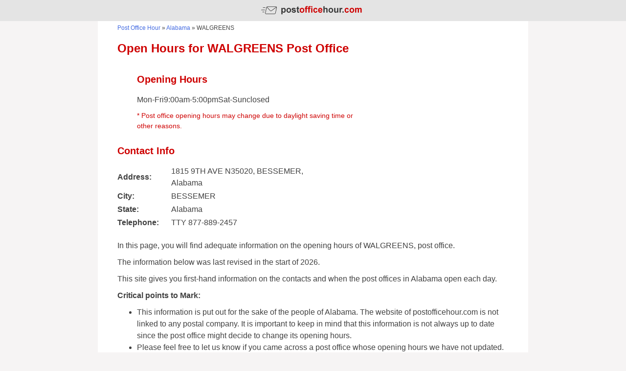

--- FILE ---
content_type: text/html; charset=UTF-8
request_url: https://postofficehour.com/walgreens-54/
body_size: 3587
content:
<!DOCTYPE html>
<html lang="en-US" prefix="og: http://ogp.me/ns#">
<head>
<meta name="viewport" content="width=device-width, initial-scale=1">
<link rel="profile" href="http://gmpg.org/xfn/11">



<!-- This site is optimized with the Yoast SEO plugin v9.2.1 - https://yoast.com/wordpress/plugins/seo/ -->
<link rel="canonical" href="https://postofficehour.com/walgreens-54/" />
<meta property="og:locale" content="en_US" />
<meta property="og:type" content="article" />
<meta property="og:title" content="WALGREENS - Post Office Hour" />
<meta property="og:description" content="Mon-Fri9:00am-5:00pmSat-Sunclosed" />
<meta property="og:url" content="https://postofficehour.com/walgreens-54/" />
<meta property="og:site_name" content="Post Office Hour" />
<meta property="article:section" content="Alabama" />
<meta name="twitter:card" content="summary_large_image" />
<meta name="twitter:description" content="Mon-Fri9:00am-5:00pmSat-Sunclosed" />
<meta name="twitter:title" content="WALGREENS - Post Office Hour" />
<script type='application/ld+json'>{"@context":"https:\/\/schema.org","@type":"BreadcrumbList","itemListElement":[{"@type":"ListItem","position":1,"item":{"@id":"https:\/\/postofficehour.com\/","name":"Post Office Hour"}},{"@type":"ListItem","position":2,"item":{"@id":"https:\/\/postofficehour.com\/category\/alabama\/","name":"Alabama"}},{"@type":"ListItem","position":3,"item":{"@id":"https:\/\/postofficehour.com\/walgreens-54\/","name":"WALGREENS"}}]}</script>
<!-- / Yoast SEO plugin. -->

<link rel='dns-prefetch' href='//s.w.org' />
<link rel='stylesheet' id='wp-block-library-css'  href='https://postofficehour.com/wp-includes/css/dist/block-library/style.min.css?ver=5.0' type='text/css' media='all' />
<link rel='https://api.w.org/' href='https://postofficehour.com/wp-json/' />
<link rel="alternate" type="application/json+oembed" href="https://postofficehour.com/wp-json/oembed/1.0/embed?url=https%3A%2F%2Fpostofficehour.com%2Fwalgreens-54%2F" />
<link rel="alternate" type="text/xml+oembed" href="https://postofficehour.com/wp-json/oembed/1.0/embed?url=https%3A%2F%2Fpostofficehour.com%2Fwalgreens-54%2F&#038;format=xml" />
<link rel="icon" href="https://postofficehour.com/wp-content/uploads/favicon.png" sizes="32x32" />
<link rel="icon" href="https://postofficehour.com/wp-content/uploads/favicon.png" sizes="192x192" />
<link rel="apple-touch-icon-precomposed" href="https://postofficehour.com/wp-content/uploads/favicon.png" />
<meta name="msapplication-TileImage" content="https://postofficehour.com/wp-content/uploads/favicon.png" />
<link rel="icon" type="image/png" href="https://postofficehour.com/wp-content/themes/postofficehour/img/favicon.png" />
<link rel='stylesheet' href='https://postofficehour.com/wp-content/themes/postofficehour/style.css' type='text/css' media='all' />

<!-- Global site tag (gtag.js) - Google Analytics -->
<script async src="https://www.googletagmanager.com/gtag/js?id=UA-130659950-1"></script>
<script>
  window.dataLayer = window.dataLayer || [];
  function gtag(){dataLayer.push(arguments);}
  gtag('js', new Date());

  gtag('config', 'UA-130659950-1');
</script>

</head>

<body class="post-template-default single single-post postid-735 single-format-standard">
<div id="page" class="site">
	<header id="masthead" class="site-header" role="banner">
	<div class="site-branding">
		<span class="site-title"><a href="https://postofficehour.com/" rel="home"><img alt="Post Office Hour Logo" src="https://postofficehour.com/wp-content/uploads/post-office-hour.png"></a></span>
	</div><!-- .site-branding -->
	</header><!-- #masthead -->

	<div id="content" class="site-content container">
<title>WALGREENS Post Office Open Hours</title>

<p id="breadcrumbs"><span><span><a href="https://postofficehour.com/" >Post Office Hour</a> » <span><a href="https://postofficehour.com/category/alabama/" >Alabama</a> » <span class="breadcrumb_last">WALGREENS</span></span></span></span></p>

	<div id="primary" class="content-area">
		<main id="main" class="site-main" role="main">
							<article id="post-735">

					<header class="entry-header"><meta http-equiv="Content-Type" content="text/html; charset=windows-1252">
						<h1>Open Hours for WALGREENS Post Office</h1>
					</header><!-- .entry-header -->

					<div class="entry-content">
						
					<div class="post-ad">
					<div class="clear"></div></div>

					<div class="open-hours"><h2>Opening Hours</h2><p>Mon-Fri9:00am-5:00pmSat-Sunclosed</p>
<p class="open-hours-note">* Post office opening hours may change due to daylight saving time or other reasons.</p></div>
					<div class="clear"></div>
											
						<h2>Contact Info</h2>
						<table class="info-table">
							<tr>
								<td><b>Address:</b></td>
								<td>1815 9TH AVE N35020, BESSEMER, alabama</td>
							</tr>
							<tr>
								<td><b>City:</b></td>
								<td>BESSEMER</td>
							</tr>
							<tr>
								<td><b>State:</b></td>
								<td>alabama</td>
							</tr>
							<tr>
								<td><b>Telephone:</b></td>
								<td>TTY 877-889-2457</td>
							</tr>
														
													</table>
						
					<div class="post-down-ad">
					<div class="clear"></div></div>
						
						<div class="clear"></div>
						
						<p>In this page, you will find adequate information on the opening hours of WALGREENS, post office.</p>
<p>The information below was last revised in the start of 2026.</p>
<p>This site gives you first-hand information on the contacts and when the post offices in Alabama open each day.</p>
<p><strong>Critical points to Mark:</strong></p>
<ul>
<li>This information is put out for the sake of the people of Alabama. The website of postofficehour.com is not linked to any postal company. It is important to keep in mind that this information is not always up to date since the post office might decide to change its opening hours.</li>
<li>Please feel free to let us know if you came across a post office whose opening hours we have not updated.</li>
<li>The postal office hours of WALGREENS sometimes vary between the standard time and daylight saving hours. It is therefore better if you get in touch with the post office yourself for inquiries about the most recent changes.</li>
<li>In this page, you will only find information about the opening hours of WALGREENS, Alabama post office.</li>
<li>Visit the link below to learn more about when other post offices in Alabama open.</li>
</ul>
						
						<a class="catlink" href="https://postofficehour.com/category/alabama/">Alabama: Opening hours of all post offices</a>
					
						
						<div class="link-block">
						<div class="half">
						</div>
						<div class="half">
						</div>
						<div class="clear"></div></div>
						
						<div class="clear"></div>
						
												<h2>Federal Holiday Schedule - 2019</h2>
						<p>This post office will probably be closed on the following holidays.</p>
						<table class="main-table">
							<tr>
								<th>Holiday</th>
								<th>Week Day</th>
								<th>Date</th>
							</tr>
															<tr>
									<td>New Year's Day</td>
									<td>Tuesday</td>
									<td>January 1</td>
								</tr>
															<tr>
									<td>Martin Luther King Day</td>
									<td>Monday</td>
									<td>January 21</td>
								</tr>
															<tr>
									<td>Presidents Day</td>
									<td>Monday</td>
									<td>February 18</td>
								</tr>
															<tr>
									<td>Memorial Day</td>
									<td>Monday</td>
									<td>May 27</td>
								</tr>
															<tr>
									<td>Independence Day</td>
									<td>Thursday</td>
									<td>July 4</td>
								</tr>
															<tr>
									<td>Labor Day</td>
									<td>Monday</td>
									<td>September 2</td>
								</tr>
															<tr>
									<td>Columbus Day</td>
									<td>Monday</td>
									<td>October 14</td>
								</tr>
															<tr>
									<td>Veterans Day</td>
									<td>Monday</td>
									<td>November 11</td>
								</tr>
															<tr>
									<td>Thanksgiving Day</td>
									<td>Thursday</td>
									<td>November 28</td>
								</tr>
															<tr>
									<td>Christmas Day</td>
									<td>Wednesday</td>
									<td>December 25</td>
								</tr>
													</table>	
						
										
						<h2>More post offices located in BESSEMER</h2>
																					<a class="related-branches" href="https://postofficehour.com/winn-dixie-55/">Alabama WINN DIXIE</a>
															<a class="related-branches" href="https://postofficehour.com/wells-fargo-bank-82/">Alabama WELLS FARGO BANK</a>
															<a class="related-branches" href="https://postofficehour.com/cvs-110/">Alabama CVS</a>
															<a class="related-branches" href="https://postofficehour.com/cvs-103/">Alabama CVS</a>
															<a class="related-branches" href="https://postofficehour.com/cvs-75/">Alabama CVS</a>
															<a class="related-branches" href="https://postofficehour.com/food-giant-2/">Alabama FOOD GIANT</a>
															<a class="related-branches" href="https://postofficehour.com/hueytown/">Alabama HUEYTOWN</a>
															<a class="related-branches" href="https://postofficehour.com/wells-fargo-bank-20/">Alabama WELLS FARGO BANK</a>
															<a class="related-branches" href="https://postofficehour.com/publix-al-6/">Alabama PUBLIX AL</a>
															<a class="related-branches" href="https://postofficehour.com/bessemer/">Alabama BESSEMER</a>
															<a class="related-branches" href="https://postofficehour.com/wells-fargo-bank-8/">Alabama WELLS FARGO BANK</a>
															<a class="related-branches" href="https://postofficehour.com/wal-mart-supercenter-4/">Alabama WAL MART SUPERCENTER</a>
																			
										
						<div class="post-tags">
													<p>Tags:</p>
							<span>Opening Hours WALGREENS</span>
							<span>WALGREENS Contact Info</span>
							<span>Open Hours Alabama WALGREENS</span>
						</div>

					</div><!-- .entry-content -->
					
				</article><!-- #post-## -->
					</main><!-- #main -->
	</div><!-- #primary -->

	</div><!-- #content -->

	<footer id="colophon" class="site-footer" role="contentinfo">
		<div class="site-info">
			<div>&copy; 2026 All rights reserved.</div>
			<a href="https://postofficehour.com" rel="designer">Post Office Hour</a>
		</div><!-- .site-info -->
	</footer><!-- #colophon -->
</div><!-- #page -->

<script type='text/javascript' src='https://postofficehour.com/wp-includes/js/wp-embed.min.js?ver=5.0'></script>
<style>
.more-postofficehour {direction: ltr; background-color: #e4e4e4; margin: 50px auto 0; width: 100%; clear: both; padding: 30px 0; border-top: 1px solid #000000;}
.more-container {max-width: 880px; margin: 0 auto;}
.more-postofficehour b {color: #000000; text-align: center; display: block; margin-bottom: 15px; font-size: 14px; text-transform: uppercase;}
.more-postofficehour ul {color: #000000; display: table; margin: 0 auto; font-size: 13px;}
.more-postofficehour li a {list-style: none; float: left; color: #000000; margin-right: 30px;}
.more-postofficehour li a img {vertical-align: text-top; margin-right: 5px;}
.more-postofficehour li a:hover {color: #000000; text-decoration: underline;}
.more-postofficehour li {list-style: none; float: left; color: #000000; margin-right: 5px; margin-bottom: 10px;}

@media screen and (max-width: 880px) {
.more-postofficehour li {width: 45%;}
.more-postofficehour li a {margin-right: 0;}
}
</style>

<div class="more-postofficehour">
<div class="more-container">
<b>Post Offices Open Hours & Info by Country</b>
<ul>
<li><a href="https://postofficehour.com/"><img src="https://postofficehour.com/flags/US.png" alt="USA">United States</a></li>
<li><a href="https://il.postofficehour.com/"><img src="https://postofficehour.com/flags/IL.png" alt="IL">Israel</a></li>
</ul>
<div style="clear:both;"></div>
</div>
</div>

</body>
</html>
